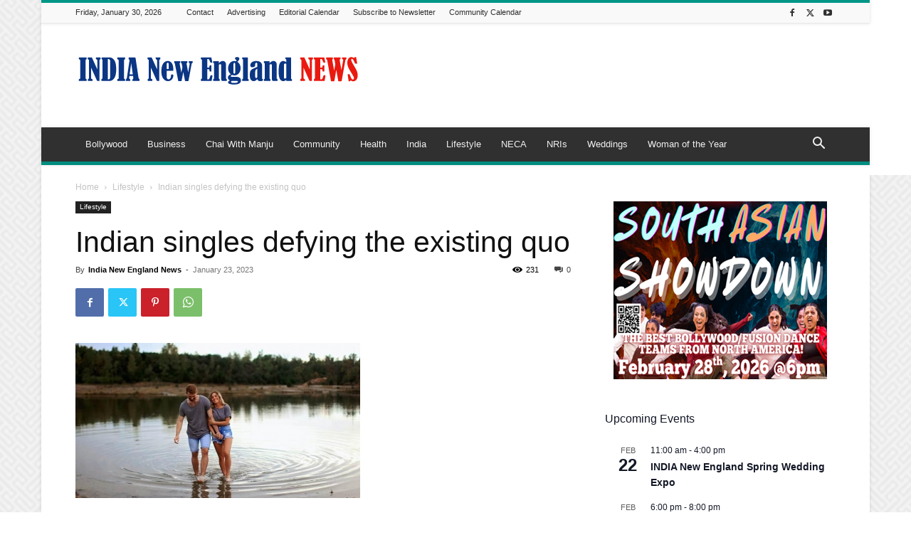

--- FILE ---
content_type: text/html; charset=UTF-8
request_url: https://indianewengland.com/wp-admin/admin-ajax.php?td_theme_name=Newspaper&v=12.7.4
body_size: -344
content:
{"116944":231}

--- FILE ---
content_type: text/html; charset=utf-8
request_url: https://www.google.com/recaptcha/api2/aframe
body_size: 266
content:
<!DOCTYPE HTML><html><head><meta http-equiv="content-type" content="text/html; charset=UTF-8"></head><body><script nonce="1ykI1Q6FbjT15Yu4LcDthA">/** Anti-fraud and anti-abuse applications only. See google.com/recaptcha */ try{var clients={'sodar':'https://pagead2.googlesyndication.com/pagead/sodar?'};window.addEventListener("message",function(a){try{if(a.source===window.parent){var b=JSON.parse(a.data);var c=clients[b['id']];if(c){var d=document.createElement('img');d.src=c+b['params']+'&rc='+(localStorage.getItem("rc::a")?sessionStorage.getItem("rc::b"):"");window.document.body.appendChild(d);sessionStorage.setItem("rc::e",parseInt(sessionStorage.getItem("rc::e")||0)+1);localStorage.setItem("rc::h",'1769785209201');}}}catch(b){}});window.parent.postMessage("_grecaptcha_ready", "*");}catch(b){}</script></body></html>